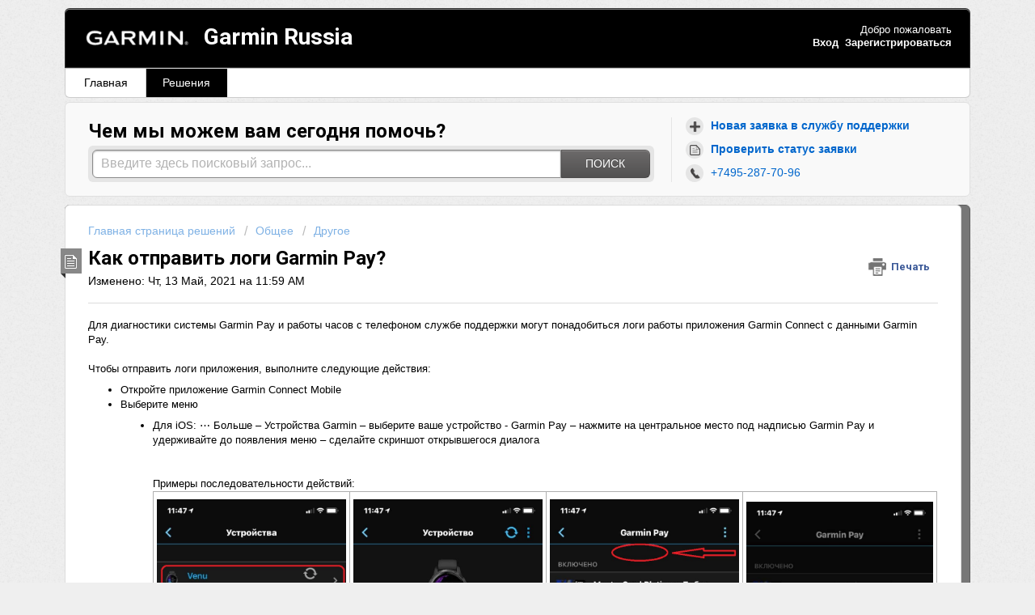

--- FILE ---
content_type: text/html; charset=utf-8
request_url: https://support.garmin.ru/support/solutions/articles/26000041631-%D0%9A%D0%B0%D0%BA-%D0%BE%D1%82%D0%BF%D1%80%D0%B0%D0%B2%D0%B8%D1%82%D1%8C-%D0%BB%D0%BE%D0%B3%D0%B8-garmin-pay-
body_size: 8928
content:
<!DOCTYPE html>
       
        <!--[if lt IE 7]><html class="no-js ie6 dew-dsm-theme " lang="ru-RU" dir="ltr" data-date-format="non_us"><![endif]-->       
        <!--[if IE 7]><html class="no-js ie7 dew-dsm-theme " lang="ru-RU" dir="ltr" data-date-format="non_us"><![endif]-->       
        <!--[if IE 8]><html class="no-js ie8 dew-dsm-theme " lang="ru-RU" dir="ltr" data-date-format="non_us"><![endif]-->       
        <!--[if IE 9]><html class="no-js ie9 dew-dsm-theme " lang="ru-RU" dir="ltr" data-date-format="non_us"><![endif]-->       
        <!--[if IE 10]><html class="no-js ie10 dew-dsm-theme " lang="ru-RU" dir="ltr" data-date-format="non_us"><![endif]-->       
        <!--[if (gt IE 10)|!(IE)]><!--><html class="no-js  dew-dsm-theme " lang="ru-RU" dir="ltr" data-date-format="non_us"><!--<![endif]-->
	<head>
		
		<!-- Google tag (gtag.js) -->
<script async src="https://www.googletagmanager.com/gtag/js?id=G-5W8GBWLX1C"></script>
<script> window.dataLayer = window.dataLayer || []; function gtag(){dataLayer.push(arguments);} gtag('js', new Date()); gtag('config', 'G-5W8GBWLX1C'); </script>

<meta name="yandex-verification" content="73b1025f514d9648" />

<!-- Title for the page -->
<title> Как отправить логи Garmin Pay? : Garmin Russia - официальная поддержка Garmin в России </title>

<!-- Meta information -->

      <meta charset="utf-8" />
      <meta http-equiv="X-UA-Compatible" content="IE=edge,chrome=1" />
      <meta name="description" content= "" />
      <meta name="author" content= "" />
       <meta property="og:title" content="Как отправить логи Garmin Pay?" />  <meta property="og:url" content="https://support.garmin.ru/support/solutions/articles/26000041631-%D0%BA%D0%B0%D0%BA-%D0%BE%D1%82%D0%BF%D1%80%D0%B0%D0%B2%D0%B8%D1%82%D1%8C-%D0%BB%D0%BE%D0%B3%D0%B8-garmin-pay-" />  <meta property="og:description" content=" Для диагностики системы Garmin Pay и работы часов с телефоном службе поддержки могут понадобиться логи работы приложения Garmin Connect с данными Garmin Pay.     Чтобы отправить логи приложения, выполните следующие действия:   Откройте приложение..." />  <meta property="og:image" content="https://s3.amazonaws.com/cdn.freshdesk.com/data/helpdesk/attachments/production/26000043755/logo/_Pb5tGNux_7zsDhH-lOtBgEZp-1O16fWyg.png?X-Amz-Algorithm=AWS4-HMAC-SHA256&amp;amp;X-Amz-Credential=AKIAS6FNSMY2XLZULJPI%2F20260119%2Fus-east-1%2Fs3%2Faws4_request&amp;amp;X-Amz-Date=20260119T145524Z&amp;amp;X-Amz-Expires=604800&amp;amp;X-Amz-SignedHeaders=host&amp;amp;X-Amz-Signature=9bd52a4c813a80f2314a70657896ab524bbcf918de6764c4d73dbf039eaf99ca" />  <meta property="og:site_name" content="Garmin Russia" />  <meta property="og:type" content="article" />  <meta name="twitter:title" content="Как отправить логи Garmin Pay?" />  <meta name="twitter:url" content="https://support.garmin.ru/support/solutions/articles/26000041631-%D0%BA%D0%B0%D0%BA-%D0%BE%D1%82%D0%BF%D1%80%D0%B0%D0%B2%D0%B8%D1%82%D1%8C-%D0%BB%D0%BE%D0%B3%D0%B8-garmin-pay-" />  <meta name="twitter:description" content=" Для диагностики системы Garmin Pay и работы часов с телефоном службе поддержки могут понадобиться логи работы приложения Garmin Connect с данными Garmin Pay.     Чтобы отправить логи приложения, выполните следующие действия:   Откройте приложение..." />  <meta name="twitter:image" content="https://s3.amazonaws.com/cdn.freshdesk.com/data/helpdesk/attachments/production/26000043755/logo/_Pb5tGNux_7zsDhH-lOtBgEZp-1O16fWyg.png?X-Amz-Algorithm=AWS4-HMAC-SHA256&amp;amp;X-Amz-Credential=AKIAS6FNSMY2XLZULJPI%2F20260119%2Fus-east-1%2Fs3%2Faws4_request&amp;amp;X-Amz-Date=20260119T145524Z&amp;amp;X-Amz-Expires=604800&amp;amp;X-Amz-SignedHeaders=host&amp;amp;X-Amz-Signature=9bd52a4c813a80f2314a70657896ab524bbcf918de6764c4d73dbf039eaf99ca" />  <meta name="twitter:card" content="summary" />  <link rel="canonical" href="https://support.garmin.ru/support/solutions/articles/26000041631-%D0%BA%D0%B0%D0%BA-%D0%BE%D1%82%D0%BF%D1%80%D0%B0%D0%B2%D0%B8%D1%82%D1%8C-%D0%BB%D0%BE%D0%B3%D0%B8-garmin-pay-" /> 

<!-- FIXED Fav icon for portal -->
<link rel="icon" href="https://s3.amazonaws.com/cdn.freshdesk.com/data/helpdesk/attachments/production/26000043756/fav_icon/96t9AnUeVcO8SobtL9KRpUttC6AqDyy36w.ico" />


<!-- Responsive setting -->
<link rel="apple-touch-icon" href="https://s3.amazonaws.com/cdn.freshdesk.com/data/helpdesk/attachments/production/26000043756/fav_icon/96t9AnUeVcO8SobtL9KRpUttC6AqDyy36w.ico" />
        <link rel="apple-touch-icon" sizes="72x72" href="https://s3.amazonaws.com/cdn.freshdesk.com/data/helpdesk/attachments/production/26000043756/fav_icon/96t9AnUeVcO8SobtL9KRpUttC6AqDyy36w.ico" />
        <link rel="apple-touch-icon" sizes="114x114" href="https://s3.amazonaws.com/cdn.freshdesk.com/data/helpdesk/attachments/production/26000043756/fav_icon/96t9AnUeVcO8SobtL9KRpUttC6AqDyy36w.ico" />
        <link rel="apple-touch-icon" sizes="144x144" href="https://s3.amazonaws.com/cdn.freshdesk.com/data/helpdesk/attachments/production/26000043756/fav_icon/96t9AnUeVcO8SobtL9KRpUttC6AqDyy36w.ico" />
        <meta name="viewport" content="width=device-width, initial-scale=1.0, maximum-scale=5.0, user-scalable=yes" /> 


		
		<!-- Adding meta tag for CSRF token -->
		<meta name="csrf-param" content="authenticity_token" />
<meta name="csrf-token" content="XaxyT9Kc1RbXdNHPSJhRqkLn5Jk19w7fBpu4Q/4rtJgzm2Lr0o9pvdlQgDkQA3VdobqZ6tkLeIzPHRSEdfJzkg==" />
		<!-- End meta tag for CSRF token -->
		
		<!-- Fav icon for portal -->
		<link rel='shortcut icon' href='https://s3.amazonaws.com/cdn.freshdesk.com/data/helpdesk/attachments/production/26000043756/fav_icon/96t9AnUeVcO8SobtL9KRpUttC6AqDyy36w.ico' />

		<!-- Base stylesheet -->
 
		<link rel="stylesheet" media="print" href="https://assets5.freshdesk.com/assets/cdn/portal_print-6e04b27f27ab27faab81f917d275d593fa892ce13150854024baaf983b3f4326.css" />
	  		<link rel="stylesheet" media="screen" href="https://assets9.freshdesk.com/assets/cdn/portal_utils-f2a9170fce2711ae2a03e789faa77a7e486ec308a2367d6dead6c9890a756cfa.css" />

		
		<!-- Theme stylesheet -->

		<link href="/support/theme.css?v=4&amp;d=1752758537" media="screen" rel="stylesheet" type="text/css">

		<!-- Google font url if present -->
		<link href='https://fonts.googleapis.com/css?family=Roboto:regular,italic,500,700,700italic' rel='stylesheet' type='text/css' nonce='p0J5MqFZOtG0U7/vWc4lLQ=='>

		<!-- Including default portal based script framework at the top -->
		<script src="https://assets1.freshdesk.com/assets/cdn/portal_head_v2-d07ff5985065d4b2f2826fdbbaef7df41eb75e17b915635bf0413a6bc12fd7b7.js"></script>
		<!-- Including syntexhighlighter for portal -->
		<script src="https://assets1.freshdesk.com/assets/cdn/prism-841b9ba9ca7f9e1bc3cdfdd4583524f65913717a3ab77714a45dd2921531a402.js"></script>

		    <!-- Google tag (gtag.js) -->
	<script async src='https://www.googletagmanager.com/gtag/js?id=UA-116045535-1' nonce="p0J5MqFZOtG0U7/vWc4lLQ=="></script>
	<script nonce="p0J5MqFZOtG0U7/vWc4lLQ==">
	  window.dataLayer = window.dataLayer || [];
	  function gtag(){dataLayer.push(arguments);}
	  gtag('js', new Date());
	  gtag('config', 'UA-116045535-1');
	</script>


		<!-- Access portal settings information via javascript -->
		 <script type="text/javascript">     var portal = {"language":"ru-RU","name":"Garmin Russia","contact_info":"","current_page_name":"article_view","current_tab":"solutions","vault_service":{"url":"https://vault-service.freshworks.com/data","max_try":2,"product_name":"fd"},"current_account_id":562015,"preferences":{"bg_color":"#efefef","header_color":"#000000","help_center_color":"#f9f9f9","footer_color":"#777777","tab_color":"#ffffff","tab_hover_color":"#000000","btn_background":"#ffffff","btn_primary_background":"#6c6a6a","base_font":"Helvetica","text_color":"#000000","headings_font":"Roboto","headings_color":"#000000","link_color":"#0066cc","link_color_hover":"#0066ff","input_focus_ring_color":"#f4af1a","non_responsive":false},"image_placeholders":{"spacer":"https://assets4.freshdesk.com/assets/misc/spacer.gif","profile_thumb":"https://assets9.freshdesk.com/assets/misc/profile_blank_thumb-4a7b26415585aebbd79863bd5497100b1ea52bab8df8db7a1aecae4da879fd96.jpg","profile_medium":"https://assets3.freshdesk.com/assets/misc/profile_blank_medium-1dfbfbae68bb67de0258044a99f62e94144f1cc34efeea73e3fb85fe51bc1a2c.jpg"},"falcon_portal_theme":false,"current_object_id":26000041631};     var attachment_size = 20;     var blocked_extensions = "";     var allowed_extensions = "";     var store = { 
        ticket: {},
        portalLaunchParty: {} };    store.portalLaunchParty.ticketFragmentsEnabled = false;    store.pod = "us-east-1";    store.region = "US"; </script> 


			
	</head>
	<body>
            	
		
		
		<div class="page">
	
	<header class="banner">
		<div class="banner-wrapper">
			<div class="banner-title">
				<a href="https://www.garmin.ru/"class='portal-logo'><span class="portal-img"><i></i>
                    <img src='https://s3.amazonaws.com/cdn.freshdesk.com/data/helpdesk/attachments/production/26000043755/logo/_Pb5tGNux_7zsDhH-lOtBgEZp-1O16fWyg.png' alt="Логотип"
                        onerror="default_image_error(this)" data-type="logo" />
                 </span></a>
				<h1 class="ellipsis heading">Garmin Russia</h1>
			</div>
			<nav class="banner-nav">
				 <div class="welcome">Добро пожаловать <b></b> </div>  <b><a href="/support/login"><b>Вход</b></a></b> &nbsp;<b><a href="/support/signup"><b>Зарегистрироваться</b></a></b>
			</nav>
		</div>
	</header>
	<nav class="page-tabs" >
		
			<a data-toggle-dom="#header-tabs" href="#" data-animated="true" class="mobile-icon-nav-menu show-in-mobile"></a>
			<div class="nav-link" id="header-tabs">
				
					
						<a href="/support/home" class="">Главная</a>
					
				
					
						<a href="/support/solutions" class="active">Решения</a>
					
				
			</div>
		
	</nav>

	
	<!-- Search and page links for the page -->
	
		<section class="help-center rounded-6">	
			<div class="hc-search">
				<div class="hc-search-c">
					<h2 class="heading hide-in-mobile">Чем мы можем вам сегодня помочь?</h2>
					<form class="hc-search-form print--remove" autocomplete="off" action="/support/search/solutions" id="hc-search-form" data-csrf-ignore="true">
	<div class="hc-search-input">
	<label for="support-search-input" class="hide">Введите здесь поисковый запрос...</label>
		<input placeholder="Введите здесь поисковый запрос..." type="text"
			name="term" class="special" value=""
            rel="page-search" data-max-matches="10" id="support-search-input">
	</div>
	<div class="hc-search-button">
		<button class="btn btn-primary" aria-label="Поиск" type="submit" autocomplete="off">
			<i class="mobile-icon-search hide-tablet"></i>
			<span class="hide-in-mobile">
				Поиск
			</span>
		</button>
	</div>
</form>
				</div>
			</div>
			<div class="hc-nav  nav-with-contact ">				
				 <nav>   <div>
              <a href="/support/tickets/new" class="mobile-icon-nav-newticket new-ticket ellipsis" title="Новая заявка в службу поддержки">
                <span> Новая заявка в службу поддержки </span>
              </a>
            </div>   <div>
              <a href="/support/tickets" class="mobile-icon-nav-status check-status ellipsis" title="Проверить статус заявки">
                <span>Проверить статус заявки</span>
              </a>
            </div>   <div> <a href="tel:+7495-287-70-96" class="mobile-icon-nav-contact contact-info ellipsis">
            <span dir='ltr'>+7495-287-70-96</span>
           </a> </div>  </nav>
			</div>
		</section>
	

	<!-- Notification Messages -->
	 <div class="alert alert-with-close notice hide" id="noticeajax"></div> 

	<div class="d-wrapper">
	<section class="main content rounded-6 min-height-on-desktop fc-article-show" id="article-show-26000041631">
	<div class="breadcrumb">
		<a href="/support/solutions"> Главная страница решений </a>
		<a href="/support/solutions/26000011909">Общее</a>
		<a href="/support/solutions/folders/26000053024">Другое</a>
	</div>
	<b class="page-stamp page-stamp-article">
		<b class="icon-page-article"></b>
	</b>

	<h2 class="heading">Как отправить логи Garmin Pay?
	 	<a href="#"
            class="solution-print--icon print--remove"
 			title="Печать этой статьи"
 			arial-role="link"
 			arial-label="Печать этой статьи"
			id="print-article"
 		>
			<span class="icon-print"></span>
			<span class="text-print">Печать</span>
 		</a>
	</h2>
	
	<p>Изменено: Чт, 13 Май, 2021 на 11:59 AM</p>
	<hr />
	

	<article class="article-body" id="article-body" rel="image-enlarge">
		<p data-identifyelement="474">Для диагностики системы Garmin Pay и работы часов с телефоном службе поддержки могут понадобиться логи работы приложения Garmin Connect с данными Garmin Pay.</p><p data-identifyelement="475"><br data-identifyelement="476"></p><p data-identifyelement="477">Чтобы отправить логи приложения, выполните следующие действия:</p><ul data-identifyelement="478"><li data-identifyelement="479">Откройте приложение Garmin Connect Mobile</li><li data-identifyelement="480">Выберите меню<ul data-identifyelement="481"><li data-identifyelement="482" dir="ltr">Для iOS: ⋯ Больше – Устройства Garmin – выберите ваше устройство - Garmin Pay – нажмите на центральное место под надписью Garmin Pay и удерживайте до появления меню – сделайте скриншот открывшегося диалога<br><br><br>Примеры последовательности действий:<br><table style="width: 100%;"><tbody><tr><td style="width: 25.0501%;"><img src="https://s3.amazonaws.com/cdn.freshdesk.com/data/helpdesk/attachments/production/26029396339/original/7w5IqWBY2s90PGYh-UBvYbQWlQcCmzR4pw.jpg?1620896382" style="width: auto;" class="fr-fil fr-dib" data-attachment="[object Object]" data-id="26029396339"></td><td style="width: 25.0501%;"><img src="https://s3.amazonaws.com/cdn.freshdesk.com/data/helpdesk/attachments/production/26029396243/original/CKCK2r3FscLIzvNNfuJsa-pj-JjsQ7OuZQ.jpg?1620896123" style="width: auto;" class="fr-fil fr-dib" data-attachment="[object Object]" data-id="26029396243"></td><td style="width: 25.0501%;"><img src="https://s3.amazonaws.com/cdn.freshdesk.com/data/helpdesk/attachments/production/26029396261/original/JxJlc1KQdUW0Si8tLyJ-Y62aX9M6vOnu_A.jpg?1620896140" style="width: auto;" class="fr-fil fr-dib" data-attachment="[object Object]" data-id="26029396261"></td><td style="width: 24.8497%;"><img src="https://s3.amazonaws.com/cdn.freshdesk.com/data/helpdesk/attachments/production/26029396276/original/y47rm-pVADlQAIzIgu4OnmypJ6d21pmlcA.jpg?1620896148" style="width: auto;" class="fr-fil fr-dib" data-attachment="[object Object]" data-id="26029396276"></td></tr></tbody></table><br></li><li data-identifyelement="482" dir="ltr">Для Android: верхний левый угол, кнопка ≡ – Настройки – Диагностика приложения – верхний правый угол тремя вертикальными точками ⋮ – Garmin Pay. В открывшемся диалоге найдите ваше устройство, сделайте скриншот.</li></ul></li><li data-identifyelement="489">Отправьте скриншот на почту support@garmin.ru</li></ul>
	</article>

	<hr />	
		

		<p class="article-vote" id="voting-container" 
											data-user-id="" 
											data-article-id="26000041631"
											data-language="ru-RU">
										Была ли эта статья полезной?<span data-href="/support/solutions/articles/26000041631/thumbs_up" class="vote-up a-link" id="article_thumbs_up" 
									data-remote="true" data-method="put" data-update="#voting-container" 
									data-user-id=""
									data-article-id="26000041631"
									data-language="ru-RU"
									data-update-with-message="Рады были помочь. Благодарим за отзыв.">
								Да</span><span class="vote-down-container"><span data-href="/support/solutions/articles/26000041631/thumbs_down" class="vote-down a-link" id="article_thumbs_down" 
									data-remote="true" data-method="put" data-update="#vote-feedback-form" 
									data-user-id=""
									data-article-id="26000041631"
									data-language="ru-RU"
									data-hide-dom="#voting-container" data-show-dom="#vote-feedback-container">
								Нет</span></span></p><a class="hide a-link" id="vote-feedback-form-link" data-hide-dom="#vote-feedback-form-link" data-show-dom="#vote-feedback-container">Отправить отзыв</a><div id="vote-feedback-container"class="hide">	<div class="lead">Извините, что не удалось помочь. У вас есть идеи, что можно улучшить в этой статье?</div>	<div id="vote-feedback-form">		<div class="sloading loading-small loading-block"></div>	</div></div>
		
</section>
<section class="sidebar content rounded-6 fc-related-articles">
	<div id="related_articles"><div class="cs-g-c"><section class="article-list"><h3 class="list-lead">Статьи по теме</h3><ul rel="remote" 
			data-remote-url="/support/search/articles/26000041631/related_articles?container=related_articles&limit=10" 
			id="related-article-list"></ul></section></div></div>
</section>

<script nonce="p0J5MqFZOtG0U7/vWc4lLQ==">
	['click', 'keypress'].forEach(function eventsCallback(event) {
		document.getElementById('print-article').addEventListener(event, function (e) {
			if (event === 'keypress' && e.key !== 'Enter') return;
			e.preventDefault();
			print();
		});
	});
</script>

	</div>					

	
	<footer class="footer rounded-6">
		<nav class="footer-links">
			
					
						<a href="/support/home" class="">Главная</a>
					
						<a href="/support/solutions" class="active">Решения</a>
					
			
			<!--   -->
			<!--    <a href="#portal-cookie-info" rel="freshdialog" data-lazy-load="true" class="cookie-link"
        data-width="450px" title="Почему мы любим cookie" data-template-footer="">
        Политика файлов cookie
      </a> <div id="portal-cookie-info" class="hide"><textarea>
        <p>Для улучшения качества обслуживания во Freshdesk мы используем файлы cookie. </p>
        <p>Больше о файлах cookie и о том, зачем и как они используются, можно узнать по ссылке: <a href="https://www.freshworks.com/privacy/" target="_blank" rel="nofollow">Политика конфиденциальности</a>. Если вы против cookie, вы можете их отключить. Но в этом случае учтите, что работа Freshdesk во многом зависит от некоторых видов cookie, поэтому некоторые разделы при их отключении перестанут работать.</p>
        <p>Мы также надеемся, что вы согласны со способами использования нами cookie согласно нашей <a href="https://www.freshworks.com/privacy/" target="_blank" rel="nofollow">Политика конфиденциальности</a>, если только вы не решите полностью отключить такие файлы в браузере. </p>
      </textarea></div>  -->
		</nav>
	</footer>
	<!--   <div class="copyright">
        <a href=https://freshdesk.ru/?utm_source=portal&utm_medium=reflink&utm_campaign=portal_reflink target="_blank" rel="nofollow"> ПО службы помощи </a>
        на базе Freshdesk
      </div>  -->


</div>



			<script src="https://assets3.freshdesk.com/assets/cdn/portal_bottom-0fe88ce7f44d512c644a48fda3390ae66247caeea647e04d017015099f25db87.js"></script>

		<script src="https://assets2.freshdesk.com/assets/cdn/redactor-642f8cbfacb4c2762350a557838bbfaadec878d0d24e9a0d8dfe90b2533f0e5d.js"></script> 
		<script src="https://assets9.freshdesk.com/assets/cdn/lang/ru-ru-ed22df81859b077c0ca28222c3224c9041ed27a99240c16479451a6e85202c9d.js"></script>
		<!-- for i18n-js translations -->
  		<script src="https://assets10.freshdesk.com/assets/cdn/i18n/portal/ru-RU-01569d3a468b1140492f4cf2a5613a8791c106794dc9af03def618ecc7704e6b.js"></script>
		<!-- Including default portal based script at the bottom -->
		<script nonce="p0J5MqFZOtG0U7/vWc4lLQ==">
//<![CDATA[
	
	jQuery(document).ready(function() {
					
		// Setting the locale for moment js
		moment.lang('ru-ru');

		var validation_meassages = {"required":"Это обязательное поле.","remote":"Задайте фиксированные параметры для этого поля.","email":"Введите действительный адрес электронной почты","url":"Такой URL-адрес не существует.","date":"Введите допустимую дату.","dateISO":"Введите допустимую дату (ISO).","number":"Введите допустимый номер.","digits":"Введите только цифры.","creditcard":"Введите допустимый номер кредитной карты.","equalTo":"Введите это значение повторно.","two_decimal_place_warning":"Значение не может иметь более двух цифр после запятой","select_atleast_one":"Выберите хотя бы один вариант.","select2_minimum_limit":"Пожалуйста введите %{char_count} или более символов","select2_maximum_limit":"Вы можете выбрать максимум %{limit} %{container}","integration_no_match":"нет подходящих данных...","ember_method_name_reserved":"Это имя зарезервировано и не может быть использовано. Выберите другое имя."}	

		jQuery.extend(jQuery.validator.messages, validation_meassages );


		jQuery(".call_duration").each(function () {
			var format,time;
			if (jQuery(this).data("time") === undefined) { return; }
			if(jQuery(this).hasClass('freshcaller')){ return; }
			time = jQuery(this).data("time");
			if (time>=3600) {
			 format = "hh:mm:ss";
			} else {
				format = "mm:ss";
			}
			jQuery(this).html(time.toTime(format));
		});
	});

	// Shortcuts variables
	var Shortcuts = {"global":{"help":"?","save":"mod+return","cancel":"esc","search":"/","status_dialog":"mod+alt+return","save_cuctomization":"mod+shift+s"},"app_nav":{"dashboard":"g d","tickets":"g t","social":"g e","solutions":"g s","forums":"g f","customers":"g c","reports":"g r","admin":"g a","ticket_new":"g n","compose_email":"g m"},"pagination":{"previous":"alt+left","next":"alt+right","alt_previous":"j","alt_next":"k"},"ticket_list":{"ticket_show":"return","select":"x","select_all":"shift+x","search_view":"v","show_description":"space","unwatch":"w","delete":"#","pickup":"@","spam":"!","close":"~","silent_close":"alt+shift+`","undo":"z","reply":"r","forward":"f","add_note":"n","scenario":"s"},"ticket_detail":{"toggle_watcher":"w","reply":"r","forward":"f","add_note":"n","close":"~","silent_close":"alt+shift+`","add_time":"m","spam":"!","delete":"#","show_activities_toggle":"}","properties":"p","expand":"]","undo":"z","select_watcher":"shift+w","go_to_next":["j","down"],"go_to_previous":["k","up"],"scenario":"s","pickup":"@","collaboration":"d"},"social_stream":{"search":"s","go_to_next":["j","down"],"go_to_previous":["k","up"],"open_stream":["space","return"],"close":"esc","reply":"r","retweet":"shift+r"},"portal_customizations":{"preview":"mod+shift+p"},"discussions":{"toggle_following":"w","add_follower":"shift+w","reply_topic":"r"}};
	
	// Date formats
	var DATE_FORMATS = {"non_us":{"moment_date_with_week":"ddd, D MMM, YYYY","datepicker":"d M, yy","datepicker_escaped":"d M yy","datepicker_full_date":"D, d M, yy","mediumDate":"d MMM, yyyy"},"us":{"moment_date_with_week":"ddd, MMM D, YYYY","datepicker":"M d, yy","datepicker_escaped":"M d yy","datepicker_full_date":"D, M d, yy","mediumDate":"MMM d, yyyy"}};

	var lang = { 
		loadingText: "Подождите...",
		viewAllTickets: "Посмотреть все заявки"
	};


//]]>
</script> 

		

		<img src='/support/solutions/articles/26000041631-%D0%BA%D0%B0%D0%BA-%D0%BE%D1%82%D0%BF%D1%80%D0%B0%D0%B2%D0%B8%D1%82%D1%8C-%D0%BB%D0%BE%D0%B3%D0%B8-garmin-pay-/hit' alt='Число просмотров статьи' aria-hidden='true'/>
		<script type="text/javascript">
     		I18n.defaultLocale = "en";
     		I18n.locale = "ru-RU";
		</script>
			
    	


		<!-- Include dynamic input field script for signup and profile pages (Mint theme) -->

	</body>
</html>
